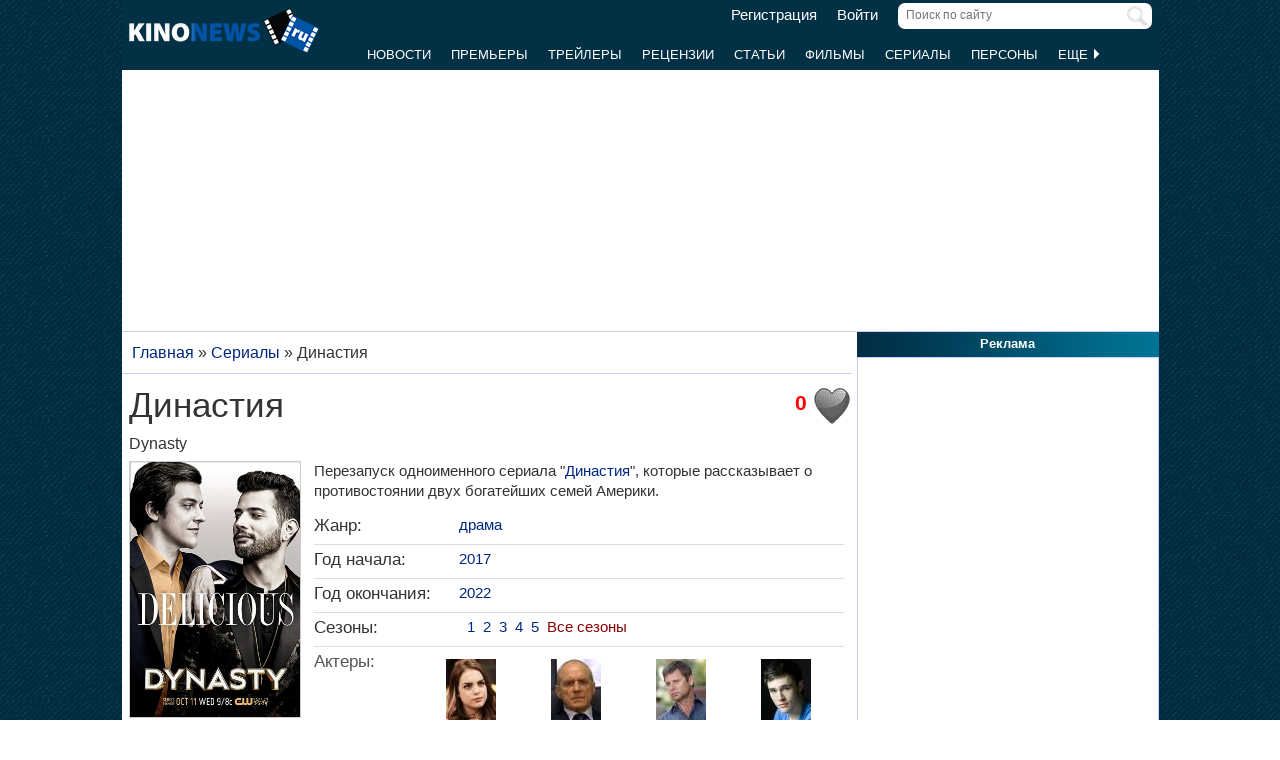

--- FILE ---
content_type: text/html; charset=UTF-8
request_url: https://www.kinonews.ru/serial_260731/dynasty
body_size: 9208
content:
<!DOCTYPE html>
<html lang="ru">
<head>
<meta charset="utf-8">
<meta http-equiv="X-UA-Compatible" content="IE=Edge">
<meta name="viewport" content="width=device-width, initial-scale=1, user-scalable=yes">
<link rel="icon" href="https://www.kinonews.ru/favicon.ico" type="image/x-icon">
<meta property="twitter:domain" content="KinoNews.ru">
<meta property="twitter:site" content="@KinoNewsRu">
<meta name="twitter:creator" content="@KinoNewsRu">
<meta name="twitter:card" content="summary_large_image">
<title>Сериал Династия (2017-2022) - Dynasty - полная информация о сериале (11.10.2017)</title>
<meta name='keywords' content='сериал Династия (2017-2022), Dynasty, новости, отзывы, рецензии, новости, актеры и роли, кадры, постеры, трейлеры'>	
<meta name='description' content='Перезапуск одноименного сериала Династия, которые рассказывает о противостоянии двух богатейших семей Америки.'>
<meta name='twitter:title' content='Сериал Династия (2017-2022) - Dynasty - полная информация о сериале (11.10.2017)'>
<meta name='twitter:description' content='Перезапуск одноименного сериала Династия, которые рассказывает о противостоянии двух богатейших семей Америки.'>
<meta property="og:locale" content="ru_RU">
<meta property='og:site_name' content='KinoNews.ru'>
<meta property='og:type' content='website'>
<meta property='og:title' content='Сериал Династия (2017-2022) - Dynasty - полная информация о сериале (11.10.2017)'>
<meta property='og:description' content='Перезапуск одноименного сериала Династия, которые рассказывает о противостоянии двух богатейших семей Америки.'>
<meta property='og:image:alt' content='Сериал Династия (2017-2022) - Dynasty - полная информация о сериале (11.10.2017)'>
<link rel='canonical' href='https://www.kinonews.ru/serial_260731/dynasty'>
<meta property='og:url' content='https://www.kinonews.ru/serial_260731/dynasty'>
<meta name="robots" content="max-image-preview:large">
<meta property='og:image' content='https://www.kinonews.ru/insimgs/2017/poster/poster76506_4.jpg'>
<meta name='twitter:image:src' content='https://www.kinonews.ru/insimgs/2017/poster/poster76506_4.jpg'>
<script type="application/ld+json">{
"@context": "https://schema.org",
"@type":"TVSeries",
"description":"Перезапуск одноименного сериала Династия, которые рассказывает о противостоянии двух богатейших семей Америки.",
"name":"Династия",
"url": "https://www.kinonews.ru/serial_260731/dynasty/",
"alternateName":"Dynasty",
"alternativeHeadline":"Dynasty",
"image":"https://www.kinonews.ru/insimgs/2017/poster/poster76506_4.jpg",
"thumbnailUrl":"https://www.kinonews.ru/insimgs/2017/poster/poster76506_4_p.jpg",
"countryOfOrigin": ["США"],
"genre": ["драма"],
"dateCreated": "2017",
"datePublished": "2017-10-11",
"director": [
{
"name":"Брэд Силберлинг",
"url":"https://www.kinonews.ru/person_2006/brad-silberling",
"image": "https://www.kinonews.ru/insimgs/persimg/persimg2006.jpg",
"@type": "Person"
},
{
"name":"Чери Ноулан",
"url":"https://www.kinonews.ru/person_20719/cherie-nowlan",
"image": "https://www.kinonews.ru/insimgs/persimg/persimg20719.jpg",
"@type": "Person"
},
{
"name":"Ли Роуз",
"url":"https://www.kinonews.ru/person_16859/lee-rose",
"image": "https://www.kinonews.ru/insimgs/persimg/persimg16859.jpg",
"@type": "Person"
},
{
"name":"Норман Бакли",
"url":"https://www.kinonews.ru/person_19429/norman-buckley",
"image": "https://www.kinonews.ru/insimgs/persimg/persimg19429.jpg",
"@type": "Person"
},
{
"name":"Кеннет Финк",
"url":"https://www.kinonews.ru/person_18514/kenneth-fink",
"image": "https://www.kinonews.ru/insimgs/persimg/persimg18514.jpg",
"@type": "Person"
}],
"actor": [
{
"name":"Элизабет Гиллис",
"url":"https://www.kinonews.ru/person_20111/elizabeth-gillies",
"image": "https://www.kinonews.ru/insimgs/persimg/persimg20111.jpg",
"@type": "Person"
},
{
"name":"Алан Дэйл",
"url":"https://www.kinonews.ru/person_13048/alan-dale",
"image": "https://www.kinonews.ru/insimgs/persimg/persimg13048.jpg",
"@type": "Person"
},
{
"name":"Грант Шоу",
"url":"https://www.kinonews.ru/person_8086/grant-show",
"image": "https://www.kinonews.ru/insimgs/persimg/persimg8086.jpg",
"@type": "Person"
},
{
"name":"Сэм Андервуд",
"url":"https://www.kinonews.ru/person_20699/sam-underwood",
"image": "https://www.kinonews.ru/insimgs/persimg/persimg20699.jpg",
"@type": "Person"
},
{
"name":"Джеймс Маккэй",
"url":"https://www.kinonews.ru/person_24533/james-mackay",
"image": "https://www.kinonews.ru/insimgs/2015/persimg/persimg24533.jpg",
"@type": "Person"
}],
"musicBy": [
{
"name":"Пол Леонард-Морган",
"url":"https://www.kinonews.ru/person_21943/paul-leonard-morgan",
"image": "https://www.kinonews.ru/insimgs/persimg/persimg21943.jpg",
"@type": "Person"
},
{
"name":"Трансцендерс",
"url":"https://www.kinonews.ru/person_20636/transcenders",
"image": "https://www.kinonews.ru/insimgs/persimg/persimg20636.jpg",
"@type": "Person"
}],
"producer": [
{
"name":"Стефани Сэвадж",
"url":"https://www.kinonews.ru/person_20639/stephanie-savage",
"image": "https://www.kinonews.ru/insimgs/persimg/persimg20639.jpg",
"@type": "Person"
},
{
"name":"Джош Шварц",
"url":"https://www.kinonews.ru/person_9228/josh-schwartz",
"image": "https://www.kinonews.ru/insimgs/persimg/persimg9228.jpg",
"@type": "Person"
},
{
"name":"Брэд Силберлинг",
"url":"https://www.kinonews.ru/person_2006/brad-silberling",
"image": "https://www.kinonews.ru/insimgs/persimg/persimg2006.jpg",
"@type": "Person"
},
{
"name":"Эли Адлер",
"url":"https://www.kinonews.ru/person_24045/ali-adler",
"image": "https://www.kinonews.ru/insimgs/2015/persimg/persimg24045.jpg",
"@type": "Person"
}]}</script>
<link rel="stylesheet" href="/mystyle8.css?id=190">
<link rel="stylesheet" href="/mobilstyle2.css?id=35">
<!--noindex-->
<script src="/js/mylib8.js?hs=30"></script>
<!--<script src="/js/lazysizes.min.js" async></script>-->
<!--/noindex-->
<style>
	body {background: url('https://www.kinonews.ru/images2/fonesite.jpg') center top !important;}
</style>
<!--noindex-->
<!-- adfox -->

<script>window.yaContextCb = window.yaContextCb || []</script>
<script src="https://yandex.ru/ads/system/context.js" async></script>

<!-- advertronic -->

<link rel="preconnect" href="https://cdn.advertronic.io">
<link rel="preload" href="https://cdn.advertronic.io/b/e46038c4-8dac-4c5a-bf05-98da7e1dab60.json" as="fetch" type="application/json" crossorigin>
<script src="https://cdn.advertronic.io/j/s.js" type="module" async></script>
<script>
(window.advertronic = window.advertronic || {cmd:[]}).cmd.push({
	init:{userId: 'e46038c4-8dac-4c5a-bf05-98da7e1dab60'}
});
</script>

<!-- advertronic style -->

<style>
  .top-banner{display:flex;height:250px;overflow:hidden;}

  @media all and (max-width: 1049px) {
    .top-banner--desktop{display:none;}
  }

  @media all and (min-width: 1050px) {
    .top-banner--mobile{display:none;}
  }

@media all and (max-width: 1049px) {
  :root{
    --advertronic-sticker-bottom: 02px;
  }
}
</style><!--/noindex-->
</head>
<body onScroll="movemenu_new(0, 57);">
<div id="main_div">
<div id="block1001" class="div1000"></div>
<div class="maindiv"><!-- шапка сайта -->
	<div id="shapka" class="shapka">
<div id='brandplacemobil' class='brand_place_mobil'></div>		<div id="btnmenu" class="btn_mobilmenu"><a href="https://www.kinonews.ru" onClick="return show_menu();" aria-label="Открыть меню сайта"><img id="znak_menu" src="https://www.kinonews.ru/images2/mobil_menu.png" width="22" height="20" alt="Меню сайта"></a></div>
		<div class="logo_main"><a href="https://www.kinonews.ru"><img src="https://www.kinonews.ru/images2/logo_main_mini.png" width="190" height="45" alt="На главную страницу"></a></div>
		<form method="get" action="/search.php" enctype="multipart/form-data">
		<div class="search_input"><label><input type="text" autocomplete="off" id="pattern" name="pattern" value="" placeholder="Поиск по сайту" maxlength=30 class="search_shapka" onKeyUp="searchonsite();"></label><input type="image" src="/images2/search-sign.png" style="height:20px;width:20px;float:right;padding-top:3px;" alt="Найти"></div>
		</form>
		<div class="login_new">
<a href="/registration/">Регистрация</a> &nbsp; &nbsp; <a href="/login/">Войти</a>		</div>
		<div class="menu_line">
			<div id="resultview" class="result_search" onMouseLeave="result_search();"></div>
		</div>
		<div id="submenuup" class="submenu_new">
			<ul>
<!--				<li><div id="firstmenu" class="firstmenu"><a href="/">Главная</a></div></li>-->
				<li><a href="/news/">Новости</a></li>
				<li><a href="/premiers/">Премьеры</a></li>
				<li><a href="/trailers/">Трейлеры</a></li>
				<li><a href="/reviews/">Рецензии</a></li>
				<li><a href="/analytics/">Статьи</a></li>
				<li><a href="/movies/">Фильмы</a></li>
				<li><a href="/serials/">Сериалы</a></li>
				<li><a href="/persones/">Персоны</a></li>
				<li><div class="lastmenu"><a href="#" onClick="return dopmenu();">Еще <img id="dopmenu-triangle" class="dop_menu_img" src="https://www.kinonews.ru/images2/triangle-right.png" width="10" height="14" alt='Еще меню'></a></div></li>
			</ul>
			<div style="position:relative;">
				<div id="podmenu_up">
					<div id="podmenu" class="podmenu" style="display:none;" onMouseLeave="dopmenudel();">
						<div class="podmenu2">
<!--						<a href="/serials/"><div>Сериалы</div></a>-->
						<a href="/shots/"><div>Кадры</div></a>
						<a href="/posters/"><div>Постеры</div></a>
						<a href="/photos/"><div>Фото</div></a>
						<a href="/interesting/"><div>Это интересно</div></a>
						<a href="/interviews/"><div>Интервью</div></a>
						<a href="/overviews/"><div>Обзоры</div></a>
						<a href="/podborki-filmov/"><div>Подборки фильмов</div></a>
						<a href="/contests/"><div>Конкурсы</div></a>
						<a href="/games/"><div>Игры</div></a>
						</div>
						<div class="podmenu2">
						<a href="/awards/"><div>Кинопремии</div></a>
						<a href="https://academy.kinonews.ru/"><div>Киноакадемия</div></a>
						<a href="/sitenews/"><div>Новости сайта</div></a>
						<a href="/about/"><div>О нас</div></a>
						<a href="/authors/"><div>Авторы</div></a>
						<a href="/contacts/"><div>Контакты</div></a>
						<a href="/rules/"><div>Правила сайта</div></a>
						<a href="/adverts/"><div>Реклама</div></a>
						<a href="https://forum.kinonews.ru/"><div>Форум</div></a>
						</div>
					</div>
				</div>
			</div>
		</div>
	</div>
<!-- конец шапки сайта -->

	<div class="under_shapka">
<div class="place2">
<!--noindex-->
<div style="text-align:center;height:260px;overflow:hidden;">
<advertronic-slot data-name="kn_desktop_top" class="top-banner top-banner--desktop"></advertronic-slot>

<advertronic-slot data-name="kn_mobile_top" class="top-banner top-banner--mobile"></advertronic-slot>
</div><!--/noindex-->
</div>
<script type="application/ld+json">
{
      "@context": "https://schema.org",
      "@type": "Organization",
      "name": "Новости кино",
      "url": "https://www.kinonews.ru",
	  "image": "https://www.kinonews.ru/images2/kinonews_office.jpg",
	  "logo": {
				"@type": "ImageObject",
				"url": "https://www.kinonews.ru/images2/logo_kino.png",
				"width": 512,
				"height": 512
	  },
      "address": {
        "@type": "PostalAddress",
        "addressLocality": "Moscow, Russia",
        "addressCountry": "RU",
        "postalCode": "119602",
        "streetAddress": "ул. Академика Анохина, дом 2, корп.3"
      },
      "telephone": "+7 (903) 724-66-76"
}
</script>
		<div class="clear"></div>
		<div style="height:1px;font-size:0;">
<!--LiveInternet counter-->
<!--noindex-->
<script>
new Image().src = "https://counter.yadro.ru/hit?r"+escape(document.referrer)+((typeof(screen)=="undefined")?"":";s"+screen.width+"*"+screen.height+"*"+(screen.colorDepth?screen.colorDepth:screen.pixelDepth))+";u"+escape(document.URL)+";h"+escape(document.title.substring(0,150))+";"+Math.random();
</script>
<!--/noindex-->
<!--/LiveInternet-->
		</div>
	</div><div style="position:relative;overflow:auto;background-color:white;">
<div id="maincolumn" class="maincolumndiv">
<div class='block-main'>
<div class='kroshki_new' itemscope='' itemtype='https://schema.org/BreadcrumbList' id='breadcrumbs'><span itemscope='' itemprop='itemListElement' itemtype='https://schema.org/ListItem'><a href='/' itemprop='item' title='Главная'><span itemprop='name'>Главная</span><meta itemprop='position' content='1'></a></span> &raquo; <span itemscope='' itemprop='itemListElement' itemtype='https://schema.org/ListItem'><a href='https://www.kinonews.ru/serials/' itemprop='item' title='Сериалы'><span itemprop='name'>Сериалы</span><meta itemprop='position' content='2'></a></span> &raquo; <span itemscope='' itemprop='itemListElement' itemtype='https://schema.org/ListItem'><meta itemprop='item' content='https://www.kinonews.ru/serial_260731/dynasty'><span itemprop='name'>Династия</span><meta itemprop='position' content='3'></span></div><div class="block-page-new">
<!--noindex-->
<!--/noindex-->
<div class="relative" style="padding:5px 0 10px 0;">
<div style="float:right;width:40px;height:45px;">
<img src='/images2/heart_bw.gif' width=40 height=40  alt=""></div>
<div style='font-size:16pt;font-weight:bold;color:red;float:right;margin-right:5px;padding-top:7px;width:40px;text-align:right;' title='Количество пользователей, добавивших этот сериал в &quot;Любимые&quot;.'>0</div><div><h1 class="film">Династия</h1>
<div class="entitle">Dynasty</div></div><div class="game_left">
<div class="film_poster_prev"><div class="game_poster"><img src="https://www.kinonews.ru/insimgs/2017/poster/poster76506_4.jpg" class="poster2film" alt='Династия / Dynasty'></div>
</div>
<div class="game_rating"><div><div class='btext14' style='padding-bottom:7px;'>Рейтинг:</div>
<a href='/serial_260731_voting/' style='text-decoration:none;'><div class='ratingview'><span class='numraitview'>0.00</span> &nbsp;(0)</div></a></div>
<div class="hand_voice">
<div style='padding-top:12px;'><a href='/serial_260731_advice/' class='bigblue' style='text-decoration:none;'><span class='numraitview'>Рекомендации</span></a></div>
<div class='textart15' style='color:#0e3647;'>всего: <strong>0</strong></div>
</div>
</div></div>
<div class="game_main"><div class="textart15">Перезапуск одноименного сериала "<a href="https://www.kinonews.ru/serial_25830/dynasty">Династия</a>", которые рассказывает о противостоянии двух богатейших семей Америки.</div>
<div class="height10 clear"></div><table class="tab-film">
<tr><td class="film-rubrpers" style="width:145px;">Жанр:</td><td class="textgray"><a href="/films-drama/">драма</a></td></tr>
<tr><td>Год начала:</td>
<td><a href="https://www.kinonews.ru/serials-year2017/">2017</a></td></tr>
<tr><td>Год окончания:</td><td><a href='/serials-year2022/'>2022</a></td></tr>
<tr><td>Сезоны:</td><td>&nbsp; <a href="/serial_260731_seasons/" class="urlperson">1</a>&nbsp; <a href="/serial_260731_seasons/#d321" class="urlperson">2</a>&nbsp; <a href="/serial_260731_seasons/#d322" class="urlperson">3</a>&nbsp; <a href="/serial_260731_seasons/#d323" class="urlperson">4</a>&nbsp; <a href="/serial_260731_seasons/#d324" class="urlperson">5</a>&nbsp; <a href='/serial_260731_seasons/' class='red'>Все сезоны</a></td></tr><tr><td colspan=2><div class="film_pole_actors">Актеры:</div>
<div class="film_actors">
<div style="margin:0 auto;width:50px;"><a href="https://www.kinonews.ru/person_20111/elizabeth-gillies" title="Элизабет Гиллис"><img src="/insimgs/persimg/persimg20111p.jpg" width="50" height="75" alt="Элизабет Гиллис"></a></div>
<div class="textnormal"><a href="https://www.kinonews.ru/person_20111/elizabeth-gillies" title="Элизабет Гиллис">Элизабет Гиллис</a></div>
</div>
<div class="film_actors">
<div style="margin:0 auto;width:50px;"><a href="https://www.kinonews.ru/person_13048/alan-dale" title="Алан Дэйл"><img src="/insimgs/persimg/persimg13048p.jpg" width="50" height="75" alt="Алан Дэйл"></a></div>
<div class="textnormal"><a href="https://www.kinonews.ru/person_13048/alan-dale" title="Алан Дэйл">Алан Дэйл</a></div>
</div>
<div class="film_actors">
<div style="margin:0 auto;width:50px;"><a href="https://www.kinonews.ru/person_8086/grant-show" title="Грант Шоу"><img src="/insimgs/persimg/persimg8086p.jpg" width="50" height="75" alt="Грант Шоу"></a></div>
<div class="textnormal"><a href="https://www.kinonews.ru/person_8086/grant-show" title="Грант Шоу">Грант Шоу</a></div>
</div>
<div class="film_actors">
<div style="margin:0 auto;width:50px;"><a href="https://www.kinonews.ru/person_20699/sam-underwood" title="Сэм Андервуд"><img src="/insimgs/persimg/persimg20699p.jpg" width="50" height="75" alt="Сэм Андервуд"></a></div>
<div class="textnormal"><a href="https://www.kinonews.ru/person_20699/sam-underwood" title="Сэм Андервуд">Сэм Андервуд</a></div>
</div>
<div class="film_actors">
<div style="margin:0 auto;width:50px;"><a href="https://www.kinonews.ru/person_24533/james-mackay" title="Джеймс Маккэй"><img src="/insimgs/2015/persimg/persimg24533p.jpg" width="50" height="75" alt="Джеймс Маккэй"></a></div>
<div class="textnormal"><a href="https://www.kinonews.ru/person_24533/james-mackay" title="Джеймс Маккэй">Джеймс Маккэй</a></div>
</div>
<div class="film_actors">
<div style="margin:0 auto;width:50px;"><a href="https://www.kinonews.ru/person_9847/nathalie-kelley" title="Натали Келли"><img src="/insimgs/persimg/persimg9847p.jpg" width="50" height="75" alt="Натали Келли"></a></div>
<div class="textnormal"><a href="https://www.kinonews.ru/person_9847/nathalie-kelley" title="Натали Келли">Натали Келли</a></div>
</div>
<div class="film_actors">
<div style="margin:0 auto;width:50px;"><a href="https://www.kinonews.ru/person_2110/nicollette-sheridan" title="Николетт Шеридан"><img src="/insimgs/persimg/persimg2110p.jpg" width="50" height="75" alt="Николетт Шеридан"></a></div>
<div class="textnormal"><a href="https://www.kinonews.ru/person_2110/nicollette-sheridan" title="Николетт Шеридан">Николетт Шеридан</a></div>
</div>
<div class="film_actors">
<div style="margin:0 auto;width:50px;"><a href="https://www.kinonews.ru/person_8701/daniella-alonso" title="Даниелла Алонсо"><img src="/insimgs/persimg/persimg8701p.jpg" width="50" height="75" alt="Даниелла Алонсо"></a></div>
<div class="textnormal"><a href="https://www.kinonews.ru/person_8701/daniella-alonso" title="Даниелла Алонсо">Даниелла Алонсо</a></div>
</div>
<div class="film_actors hand_voice">
<div style="margin:0 auto;width:50px;"><a href="https://www.kinonews.ru/person_20123/elaine-hendrix" title="Элэйн Хендрикс"><img src="/insimgs/persimg/persimg20123p.jpg" width="50" height="75" alt="Элэйн Хендрикс"></a></div>
<div class="textnormal"><a href="https://www.kinonews.ru/person_20123/elaine-hendrix" title="Элэйн Хендрикс">Элэйн Хендрикс</a></div>
</div>
<div class="clear"></div>
<div style="text-align:center;padding-bottom:7px;"><a href="/serial_260731_allperson/" title="Полный список персон" class="red">Актеры и роли</a></div>
</td></tr>
<tr><td>Режиссеры:</td><td><a href="https://www.kinonews.ru/person_2006/brad-silberling" title="Брэд Силберлинг">Брэд Силберлинг</a>, <a href="https://www.kinonews.ru/person_20719/cherie-nowlan" title="Чери Ноулан">Чери Ноулан</a>, <a href="https://www.kinonews.ru/person_16859/lee-rose" title="Ли Роуз">Ли Роуз</a>, <a href="https://www.kinonews.ru/person_19429/norman-buckley" title="Норман Бакли">Норман Бакли</a>, <a href="https://www.kinonews.ru/person_18514/kenneth-fink" title="Кеннет Финк">Кеннет Финк</a>, <a href="/serial_260731_allperson/" class="red" title="Полный список персон">...&gt;</a></td></tr>
<tr><td>Сценарий:</td>
<td><a href="https://www.kinonews.ru/person_20639/stephanie-savage" title="Стефани Сэвадж">Стефани Сэвадж</a>, <a href="https://www.kinonews.ru/person_9228/josh-schwartz" title="Джош Шварц">Джош Шварц</a>, <a href="https://www.kinonews.ru/person_24045/ali-adler" title="Эли Адлер">Эли Адлер</a>, <a href="https://www.kinonews.ru/person_16732/adele-lim" title="Аделе Лим">Аделе Лим</a></td></tr>
<tr><td>Композиторы:</td>
<td><a href="https://www.kinonews.ru/person_21943/paul-leonard-morgan" title="Пол Леонард-Морган">Пол Леонард-Морган</a>, <a href="https://www.kinonews.ru/person_20636/transcenders" title="Трансцендерс">Трансцендерс</a></td></tr>
<tr><td>Операторы:</td>
<td><a href="https://www.kinonews.ru/person_16282/rodney-charters" title="Родни Чартерс">Родни Чартерс</a>, <a href="https://www.kinonews.ru/person_23845/xavier-grobet" title="Хавьер Гробет">Хавьер Гробет</a></td></tr>
<tr><td>Продюсеры:</td>
<td><a href="https://www.kinonews.ru/person_20639/stephanie-savage" title="Стефани Сэвадж">Стефани Сэвадж</a>, <a href="https://www.kinonews.ru/person_9228/josh-schwartz" title="Джош Шварц">Джош Шварц</a>, <a href="https://www.kinonews.ru/person_2006/brad-silberling" title="Брэд Силберлинг">Брэд Силберлинг</a>, <a href="https://www.kinonews.ru/person_24045/ali-adler" title="Эли Адлер">Эли Адлер</a></td></tr>
<tr><td>Страна:</td><td>США</td></tr>
<tr><td>Премьера:</td><td>11.10.2017</td></tr>
<tr><td>Кинокомпания:</td><td>Netflix, The CW Television Network</td></tr>
</table>
</div><div class="height10 clear"></div>
</div>
<div class="height10 clear"></div>
<hr><div class="game_menu relative" style="display:table;"><div style="float:left;width:34%;"><div><a href="/news_movie_260731/">новостей:2</a></div>
<div style="padding-top:5px;">кадров:0</div>
<div style="padding-top:5px;">рецензий:0</div></div>
<div style="float:left;width:35%;"><div>трейлеров:0</div>
<div style="padding-top:5px;"><a href="/articles_movie_260731/">статей:3</a></div>
<div style="padding-top:5px;"><a href="/posters_260731_all/">постеров:4</a></div></div>
<div style="float:left;width:31%;"><div>наград:0</div>
<div style="padding-top:5px;">отзывов:0</div>
<div style="padding-top:5px;"><a href="/serial_260731_allperson/">Актеры и роли</a></div>
</div>
</div>
<div class="clear"></div>
<hr>
<!--noindex-->
<div style="height:250px;overflow:hidden;">
<advertronic-slot data-name="kn_desktop_split" class="top-banner top-banner--desktop"></advertronic-slot>
<advertronic-slot data-name="kn_mobile_split" class="top-banner top-banner--mobile"></advertronic-slot>
</div><!--/noindex-->
</div>
<div class="block-page-new"><div class="block-page-new"><div class="height10"></div>
<div class="clear"></div>
<hr>
<h2 class="new">Новости к сериалу</h2>
<div class="relative"><div class="dopblock mright">
<div class="relative"><div><a href='/news_105921/' title='У "Флэша" будет девятый сезон'><img src='/insimgs/2022/newsimg/middle/newsimg105921.jpg' class='mini_img_mainart' alt='У "Флэша" будет девятый сезон'></a></div>
<a href='/news_105921/'><div class='txt_on_img' style="border-radius:5px;">У "Флэша" будет девятый сезон</div></a>
<div class="comm_on_img"><img src="/images2/count_comments.png" width=40 height=40 alt='Кол-во комментариев'></div>
<div class="countcomm_on_img" title="Комментариев: 7"><a class="comments" href="/news_105921/#comments"><div style="width:30px;text-align:center;">7</div></a></div>
</div>
</div>
<div class="dopblock">
<div class="relative"><div><a href='/news_85126/' title='Сериал "Сверхъестественное" продлен на пятнадцатый сезон'><img src='/insimgs/2019/newsimg/middle/newsimg85126.jpg' class='mini_img_mainart' alt='Сериал "Сверхъестественное" продлен на пятнадцатый сезон'></a></div>
<a href='/news_85126/'><div class='txt_on_img' style="border-radius:5px;">Сериал "Сверхъестественное" продлен на пятнадцатый сезон</div></a>
<div class="comm_on_img"><img src="/images2/count_comments.png" width=40 height=40 alt='Кол-во комментариев'></div>
<div class="countcomm_on_img" title="Комментариев: 17"><a class="comments" href="/news_85126/#comments"><div style="width:30px;text-align:center;">17</div></a></div>
</div>
</div>
</div>
<div class="clear"></div>
<hr>
<h2 class="new">Статьи к сериалу</h2>
<div class="relative"><div class="dopblock mright">
<div class="relative">
<div><a href='/article_99865/' title='Сериалы 2021-2022: весенняя чистка на ТВ'><img src='/insimgs/2021/artimg/middle/artimg99865.jpg' class='mini_img_mainart' alt='Сериалы 2021-2022: весенняя чистка на ТВ'></a></div>
<a href='/article_99865/'><div class='txt_on_img' style="border-radius:5px;">Сериалы 2021-2022: весенняя чистка на ТВ</div></a>
<div class="comm_on_img"><img src="/images2/count_comments.png" width=40 height=40 alt='Кол-во комментариев'></div>
<div class="countcomm_on_img" title="Кол-во комментариев"><a class="comments" href="/article_99865/#comments"><div style="width:30px;text-align:center;">6</div></a></div>
</div></div>
<div class="dopblock">
<div class="relative">
<div><a href='/article_92475/' title='Коронавирус: пострадавшие голливудские проекты'><img src='/insimgs/2020/artimg/middle/artimg92475.jpg' class='mini_img_mainart' alt='Коронавирус: пострадавшие голливудские проекты'></a></div>
<a href='/article_92475/'><div class='txt_on_img' style="border-radius:5px;">Коронавирус: пострадавшие голливудские проекты</div></a>
<div class="comm_on_img"><img src="/images2/count_comments.png" width=40 height=40 alt='Кол-во комментариев'></div>
<div class="countcomm_on_img" title="Кол-во комментариев"><a class="comments" href="/article_92475/#comments"><div style="width:30px;text-align:center;">40</div></a></div>
</div></div>
<div class="blockone"><div class="blockonenews">
<div class="leftpartnews">
<div><a href="/article_76462/"><img src="/insimgs/2017/artimg/artimg76462p.jpg" width=75 height=100 class="newsimg" alt='График премьер сериалов. Первая половина октября 2017'></a></div>
</div>
<div class="rightpartnews"><a href="/article_76462/" class="size15">График премьер сериалов. Первая половина октября 2017</a>
<div class="textart15">"Охотник за разумом", "Одаренные", "Сверхъестественное"</div>
<div class="urlcomm"><a class="comments" href="/article_76462/#comments">Комментарии <span>(65)</span></a></div>
</div></div></div>
</div>
<div class="pers-all"><a href="/articles_movie_260731/">Все статьи (<span class="red">3</span>) к сериалу</a></div><div class="clear"></div>
<hr>
<h2 class="new">Постеры к сериалу</h2>
<div class="relative"><div class="main_newmovies"><div class="main_moviesright"><div class="main_movies"><a href="/poster141162/"><img src='/insimgs/2017/poster/thumbs/poster76506_1.jpg' alt='Превью постера #141162 к фильму &quot;Династия&quot; (2017)' width="160" height="213"></a></div>
</div></div>
<div class="main_newmovies"><div class="main_moviesright"><div class="main_movies"><a href="/poster141163/"><img src='/insimgs/2017/poster/thumbs/poster76506_2.jpg' alt='Превью постера #141163 к фильму &quot;Династия&quot; (2017)' width="160" height="213"></a></div>
</div></div>
<div class="main_moviesbetween"></div>
<div class="main_newmovies"><div class="main_moviesright"><div class="main_movies"><a href="/poster141164/"><img src='/insimgs/2017/poster/thumbs/poster76506_3.jpg' alt='Превью постера #141164 к фильму &quot;Династия&quot; (2017)' width="160" height="213"></a></div>
</div></div>
<div class="main_newmovies"><div class="main_moviesright"><div class="main_movies"><a href="/poster141165/"><img src='/insimgs/2017/poster/thumbs/poster76506_4.jpg' alt='Превью постера #141165 к фильму &quot;Династия&quot; (2017)' width="160" height="213"></a></div>
</div></div>
</div>
<div class="pers-all"><a href="/posters_260731_all/">Все постеры (<span class="red">4</span>) к сериалу</a></div>
<div class="txtcenter"><a href="/serial_260731_comm/" class="red">Оставить отзыв о сериале</a></div>
<div class="height10"></div>
</div>
<div class="clear"></div>
<hr>
</div><br>
<div class="clear"></div>
<div><!--noindex-->
<div style="height:250px;overflow:hidden;">
<advertronic-slot data-name="kn_desktop_content" class="top-banner top-banner--desktop"></advertronic-slot>
<advertronic-slot data-name="kn_mobile_content" class="top-banner top-banner--mobile"></advertronic-slot>
</div><!--/noindex-->
</div>
<hr><div class="clear"></div>
<div id="mainart_place"></div></div>
<br></div><div id="rightcolumn" class="rightcolumndiv">
<div class="rightzagolup">Реклама</div>
<div class="blockdiv" style="text-align:center;height:605px;">
<!--noindex-->
<advertronic-slot class="as-desktop" data-name="kn_desktop_side1" style="height:600px;overflow:hidden;"></advertronic-slot><!--/noindex-->
</div>
<div class="height7"></div>
	
			<div class="rightzagolup"><a href="/serial_top100/">Топ 100 сериалов</a></div>
			<div class="blockdiv">
				<div class="right-sdvig" style="margin-top:7px;">
					<table class="right-tab">
						<tr>
							<th class="right-tab-up"></th>
							<th class="right-tab-up"></th>
							<th class="right-tab-up"></th>
						</tr>
<tr><th>1</th>
<td><a href="/serial_21566/breaking-bad">Во все тяжкие</a></td>
<td class="w20">9.46</td></tr>
<tr><th>2</th>
<td><a href="/serial_9209/mesto-vstrechi-izmenit-nelzja">Место встречи изменить нельзя</a></td>
<td class="w20">9.38</td></tr>
<tr><th>3</th>
<td><a href="/serial_43078/game-of-thrones">Игра престолов</a></td>
<td class="w20">9.27</td></tr>
<tr><th>4</th>
<td><a href="/serial_94224/mihaylo-lomonosov">Михайло Ломоносов</a></td>
<td class="w20">9.25</td></tr>
<tr><th>5</th>
<td><a href="/serial_33961/pride-and-prejudice">Гордость и предубеждение</a></td>
<td class="w20">9.13</td></tr>
					</table>
				</div>
				<div class="all-list"><a href="/serial_top100/">Весь список</a></div>
				<div class="height5"></div>
			</div>
			<div class="height7"></div>
			<div class="height7"></div>
			<div class="rightzagolup"><a href="/serial_top100_rus/">Топ 100 российских сериалов</a></div>
			<div class="blockdiv">
				<div class="right-sdvig" style="margin-top:7px;">
					<table class="right-tab">
						<tr>
							<th class="right-tab-up"></th>
							<th class="right-tab-up"></th>
							<th class="right-tab-up"></th>
						</tr>
<tr><th>1</th>
<td><a href="/serial_137391/ottepel">Оттепель</a></td>
<td class="w20">9.33</td></tr>
<tr><th>2</th>
<td><a href="/serial_8122/likvidacija">Ликвидация</a></td>
<td class="w20">8.84</td></tr>
<tr><th>3</th>
<td><a href="/serial_8210/idiot">Идиот</a></td>
<td class="w20">8.81</td></tr>
<tr><th>4</th>
<td><a href="/serial_356502/pervyj-nomer">Первый номер</a></td>
<td class="w20">8.75</td></tr>
<tr><th>5</th>
<td><a href="/serial_8128/gibel-imperii">Гибель Империи</a></td>
<td class="w20">8.67</td></tr>
					</table>
				</div>
				<div class="all-list"><a href="/serial_top100_rus/">Весь список</a></div>
				<div class="height5"></div>
			</div>
			<div class="height7"></div></div>
</div>
</div>
<div class=""><div class="footer_new">
	<div class="copy_new">
		<div class="relative">
			<div class="plus18">18+</div>
			<div class="txtfooter" style="color:#dddddd;">
				<div>&copy; ООО "КиноНьюс"<span style="padding-left:15px;"><a href="/verynew/" style="color:#dddddd;" title="Обновления сайта">Обновления</a></span></div>
				<div>Все права защищены законодательством РФ. Использование материалов сайта возможно только с прямой ссылкой на источник.</div>
				<div>Используя наш сайт, вы соглашаетесь с нашей <a href="https://www.kinonews.ru/rules/" target="_blank" style="color:#ddd;">политикой конфиденциальности</a> и даете согласие на использование файлов cookie.</div>
				<div style="padding-top:3px;"><a href="/images2/reg_smi.jpg" target="_blank" style="color:#dddddd;">Свидетельство о регистрации СМИ Эл № ФС77-49541 от 26 апреля 2012 г.</a></div>
				<div><a href="https://www.kinonews.ru/kinonews-trademark.pdf" target="_blank" style="color:#dddddd;">Свидетельство на товарный знак №542978</a></div>
			</div>
		</div>
	</div>
	<div class="dev_new">
		<!--noindex-->
		<div class="socials-new">
			<ul>
				<li><a href="https://ok.ru/kinonews.ru" target="_blank" title="Kinonews.ru в Одноклассниках" rel="nofollow"><div class="social-ok-new"></div></a></li>
				<li><a href="https://vk.com/kinonewsru" target="_blank" title="Kinonews.ru в ВКонтакте" rel="nofollow"><div class="social-vk-new"></div></a></li>
				<li><a href="https://www.kinonews.ru/rss/" title="RSS-лента Kinonews.ru"><div class="social-rss-new"></div></a></li>
			</ul>
		</div>
		<!--/noindex-->
		<div class="counters_new">
<!-- Счетчики -->
<!--noindex-->
<!--LiveInternet logo-->
<a href="https://www.liveinternet.ru/click;kinonews.ru" target="_blank" rel="nofollow" title="LiveInternet: показано число просмотров за 24 часа, посетителей за 24 часа и за сегодня"><img src="https://counter.yadro.ru/logo?11.10" alt="LiveInternet" width="88" height="31"></a>
<!--/LiveInternet-->
<!-- Yandex.Metrika informer -->
<a href="https://metrika.yandex.ru/stat/?id=1866679&amp;from=informer" target="_blank" rel="nofollow"> <img src="https://informer.yandex.ru/informer/1866679/3_1_CDDCFBFF_ADBCDBFF_0_pageviews" style="width:88px; height:31px; border:0;" alt="Яндекс.Метрика" title="Яндекс.Метрика: данные за сегодня (просмотры, визиты и уникальные посетители)" class="ym-advanced-informer" data-cid="1866679" data-lang="ru"> </a>
<!-- /Yandex.Metrika informer -->
<!--/noindex-->
		</div>
	</div>
<!--noindex-->
<!-- Yandex.Metrika counter --> <script>     (function(m,e,t,r,i,k,a){         m[i]=m[i]||function(){(m[i].a=m[i].a||[]).push(arguments)};         m[i].l=1*new Date();         for (var j = 0; j < document.scripts.length; j++) {if (document.scripts[j].src === r) { return; }}         k=e.createElement(t),a=e.getElementsByTagName(t)[0],k.async=1,k.src=r,a.parentNode.insertBefore(k,a)     })(window, document,'script','https://mc.yandex.ru/metrika/tag.js', 'ym');      ym(1866679, 'init', {webvisor:true, clickmap:true, accurateTrackBounce:true, trackLinks:true}); </script> <noscript><div><img src="https://mc.yandex.ru/watch/1866679" style="position:absolute; left:-9999px;" alt=""></div></noscript> <!-- /Yandex.Metrika counter -->   

<advertronic-slot data-name="kn_desktop_float"></advertronic-slot>
<!--/noindex-->
</div></div></div>
<!--noindex-->
<div id="kp_footer" class="kp_down">
	<a href="https://www.kinonews.ru/rdrct_kp_footer/" target="_blank" rel="nofollow" onclick="ym(1866679,'reachGoal','kinopoisk_click_footer'); return true;">
		<img src="/images2/button_kp.png" width="360" height="71" id="button_kp_footer" class="button_ivi" alt="Смотреть онлайн">
		<img src="/images2/button_kp_2.png" width="360" height="71" id="button_kp_footer_2" class="button_ivi_2" alt="Смотреть онлайн">
	</a>
	<a href="/" onClick="kp_switch_footer();return false;"><div class="three_dots">
		<span id="three_dots_footer_txt" class="three_dots_txt">...</span>
		<span id="three_dots_footer_cross" class="three_dots_cross">X</span>
	</div></a>
</div>
<script src="/js/JsHttpRequest.js"></script>
<!--/noindex-->
</body>
</html>

--- FILE ---
content_type: text/html; charset=utf-8
request_url: https://www.google.com/recaptcha/api2/aframe
body_size: 269
content:
<!DOCTYPE HTML><html><head><meta http-equiv="content-type" content="text/html; charset=UTF-8"></head><body><script nonce="Ekb0ySY5WhCRnq5ZuXryyw">/** Anti-fraud and anti-abuse applications only. See google.com/recaptcha */ try{var clients={'sodar':'https://pagead2.googlesyndication.com/pagead/sodar?'};window.addEventListener("message",function(a){try{if(a.source===window.parent){var b=JSON.parse(a.data);var c=clients[b['id']];if(c){var d=document.createElement('img');d.src=c+b['params']+'&rc='+(localStorage.getItem("rc::a")?sessionStorage.getItem("rc::b"):"");window.document.body.appendChild(d);sessionStorage.setItem("rc::e",parseInt(sessionStorage.getItem("rc::e")||0)+1);localStorage.setItem("rc::h",'1768530687312');}}}catch(b){}});window.parent.postMessage("_grecaptcha_ready", "*");}catch(b){}</script></body></html>

--- FILE ---
content_type: text/css
request_url: https://www.kinonews.ru/mobilstyle2.css?id=35
body_size: 2473
content:
@media screen and (max-width:1020px) {
	.div1000 {display:none;}
/*	.div1000 {width:100%;} */
}

@media screen and (max-width:1050px) {
	.brand_place_mobil {display:block;width:100%;}
	.brand_place_mobil a {display:block;}
	.div1000_mobil {width:730px;padding-top:0;}
	.dop_place240 {width:240px;margin:0 auto;display:block;}
	.rightcolumndiv {display:none;}
	.maindiv {width:730px;}
	.shapka {display:table;max-width:730px;width:100%;}
	.logo_main {margin-top:8px;margin-left:8px;}
	.search_shapka {width:300px;}
	.search_input {margin-top:7px;}
	.result_search {top:35px;}
	.login {margin-top:3px;}
	.login_new {padding-right:10px;}
	.submenu_new {padding-left:2px;padding-top:12px;width:100%;max-width:100%;clear:both;float:none;}
	.submenu_newup {background-color:#023145;width:730px;position:fixed;top:0;left:0;right:0;padding:10px 0;z-index:1000;overflow:auto;}
	.submenu_new ul li, .submenu_newup ul li {padding:5px 5px 2px 5px;}
	.submenu_newup ul li a {font-size:12px;}
	.podmenu {top:3px;}
	.podmenu_up {top:0;right:0;}
	.podmenuup {top:30px;}
	.maincolumndiv {width:100%;float:none;}
	.block-page-new {padding-right:7px;}
	.main_divshot {padding-bottom:20px;}
	.footer_new {width:730px;}
	.copy_new {width:410px;}
	.txtfooter {width:364px;}
	.okko_header {margin-top:4px;}
	.oscar_main {display:none;}
}

@media screen and (max-width:940px) {
 	.okko_down {bottom:135px;height:40px;width:390px;}
}

@media screen and (max-width:755px) {
	.div1000_mobil {width:100%;}
	h1.new {font-size:21pt;line-height:1.2;}
	.kroshki_new, a.breadcrumb, a.breadcrumb span {font-size:11pt;line-height:20px;}
	.maindiv {width:100%;}
	.result_search {right:5px;top:34px;}
	.logo_main {margin-top:8px;margin-left:8px;}
	.search_input {margin-top:7px;}
	.result_search {right:0;}
	.login {width:170px;}
	.login_new {padding-top:12px;}
	.submenu_new {padding-left:5px;padding-top:10px;width:99%;}
	.submenu_newup {background-color:#023145;width:99%;position:fixed;top:0;left:0;padding:7px 0 7px 7px;z-index:1000;overflow:auto;}
	.submenu_new ul li, .submenu_newup ul li {padding:5px 3px 4px 3px;}
	.submenu_new ul li a {font-size:9pt;text-align:center;text-decoration:none;color:#fff;}
	.submenu_newup ul li a {font-size:8pt;text-align:center;text-decoration:none;color:#fff;}
	.podmenu {top:3px;}
/*	.dopblock {width:100%;max-width:350px;float:none;margin-bottom:15px;} */
/*	.dopblock {max-width:49%;margin-bottom:15px;} */
	.dopblock {width:262px;margin-bottom:15px;}
	.mini_img_trailer {width:262px;height:147px;}
	.mini_img_mainart {width:262px;height:174px;}
	.mright {margin-right:10px;}
	.rightpartnews {width:100%;float:none;padding-right:0;}
	.rubrzagol_new {padding-top:0;}
	.textart15 {font-size:14px;}
	.blockoneposter {width:33.33%;margin-right:0;}
	.blockposterimg {width:100%;max-width:220px;padding-right:15px;display:table-cell;}
	.under_poster {padding-right:15px;}
	.main_imgshot {width:100%;max-width:170px;padding-right:10px;box-sizing:border-box;}
	.game_main {width:70%;}
	.txt_bigimg {width:100%;}
	.txt_bigimg img {width:100%;}
	.text_mobil {font-size:12px;line-height:16px;}
	.footer_new {width:100%;}
	.text-footer {padding:5px 10px;}
	.copy_new {width:100%;float:none;padding:10px 10px 0 10px;box-sizing:border-box;}
	.txtfooter {width:90%;}
	.dev_new {float:none;margin:5px 0;padding:0;width:340px;}
	.dop_place728 {display:none;}
	.dop_place728_revers {display:block;}
	.place2 {height:250px;}
}

@media screen and (max-width:670px) {
	.shapka {width:100%;max-width:100%;padding:0;position:absolute;top:0;z-index:1000;background-color:rgba(2, 49, 69, 1);}
	.branding670 {display:block;padding-top:69px;}
	.logo_main {width:30%;max-width:190px;margin-left:0;}
	.btn_mobilmenu {display:block;float:left;width:22px;padding:20px 30px 0 10px;}
	.search_shapka {width:190px;}
	.search_input {width:220px;}
	.result_search {top:-39px;}
	.login_new {padding-bottom:10px;}
	.login_new, .login_new a {font-size:12px;}
	.menu_line {border-top:solid 2px #eee;width:100%;clear:both;}
	.submenu_new {display:none;clear:both;}
	.submenu_new {background-color:#eee;width:100%;padding:5px 0 10px 0;}
	.submenu_new ul {width:35%;padding-left:20px;padding-top:3px;float:left;}
	.submenu_new ul li {display:block;padding-left:20px;padding-bottom:3px;}
/*	.submenu_new ul li:first-child {display:none;} */
	.submenu_new ul li:last-child {display:none;}
	.submenu_new ul li a {color:#00277f;font-size:10pt;}
	.submenu_new ul li:hover {background-color:#007591;}
	.submenu_new ul li:hover a {color:white;}
	.lastmenu {display:none;}
	.podmenu {display:block !important;position:relative;float:left;border:none;background-color:transparent;width:60%;padding:0;}
	.podmenu2 {width:50%;float:left;}
	.under_shapka {padding-top:70px;}
	.main_divphoto {width:50%;padding-bottom:20px;}
	.main_boxphoto {max-width:240px;}
	.main_imgphoto {margin-right:25px;}
	.game_menu {width:80%;}
	.game_main {width:64%;}
	.film_voting_tab {width:100%;padding:10px;box-sizing:border-box;}
	.rating_rightdesc {width:75%;}
	.logo_main a img {width:154px;height:36px;}
	.txt_on_img {padding:3px 5px 5px 7px;font-size:16px;line-height:18px;}
}

@media screen and (max-width:570px) {
	.dopblock {float:none;width:350px;position:relative;overflow:auto;margin:0 auto;margin-bottom:20px;}
	.mini_img_trailer{width:350px;height:197px;}
	.mini_img_mainart {width:350px;height:233px;}
}

@media screen and (max-width:540px) {
	.rightcolumndiv {display:none;}
	h1.new {font-size:21pt;line-height:1.2;}
	.kroshki_new, a.breadcrumb, a.breadcrumb span {font-size:11pt;line-height:20px;}
	.maindiv {width:100%;}
	.btn_mobilmenu {padding-right:20px;}
	.logo_main {margin-top:8px;}
	.search_shapka {width:190px;}
	.search_input {margin-top:7px;}
	.result_search {top:-43px;}
	.login {width:170px;}
	.login_new {text-align:center;padding-top:7px;padding-bottom:7px;}
	.submenu_new ul {width:29%;padding-left:5px;}
	.podmenu {width:69%;}
	.blockone {float:none;width:100%;max-width:100%;display:table;}
	.blockoneposter {width:50%;height:400px;}
	.blockposterimg {padding-right:10px;display:block;margin:0 auto;box-sizing:border-box;}
	.under_poster {padding-top:0;}
	.main_newmovies {width:50%;}
	.main_moviesright {max-width:160px;}
	.main_moviesbetween {display:block;float:left;width:100%;font-size:0;height:1px;}
	.user-block {float:none;width:100%;max-width:300px;padding:15px 0;}
	.comment-block h3 {padding:0;margin:0;font-size:14px;}
	.quote_new {font-size:14px;}
	.main_boxphoto {max-width:212px;}
	.main_imgphoto {margin-right:15px;}
	.main_divshot {width:50%;}
	.main_shotbetween {display:block;float:left;width:100%;font-size:0;height:1px;}
	.div_dzen {padding:7px;}
	.game_allzhanry {width:90%;padding-left:30px;}
	.tab-film {width:100%;padding-top:20px;}
	.card_filmcol1 {width:62%;padding-right:0;}
	.card_filmcol2 {width:100%;padding-left:0;position:relative;}
	.mobil_no {display:none;}
	.anons-title-new {width:100%;float:none;}
	.anons-date-new {width:100%;float:none;}
	.film_voting_col {width:100%;float:none;}
	.film_voting_tab {width:100%;max-width:300px;padding:0 10px;box-sizing:border-box;}
	.film_voting_tab table {padding-top:0;}
	.rating_tabpadding {padding:5px 0;}
	.rating_rightdesc {width:69%;}
	.game_main {float:none;width:100%;}
	.plus18 {margin-bottom:10px;}
	.txtfooter {float:none;width:100%;}
	.dev_new {margin:5px 0;}
	.okko_header {width:60px;height:24px;margin:8px 5px 0 5px;}
	.okko_header img {width:100%;}
	.logo_main a img {width:120px;height:28px;}
	.main_poster4 {display:block;}
}

@media screen and (min-width:500px) {
	div#KNS_DESKTOP_VIDEO {height:300px}
}

@media screen and (max-width:450px) {
	.btn_mobilmenu {padding-top:14px;}
	.logo_main {width:120px;}
	.search_input {width:160px;margin-right:10px;margin-top:10px;}
	.search_shapka {width:130px;}
	.result_search {top:-30px;}
	.login_new {font-size:11px;}
	.submenu_new ul {padding-left:0;}
	.submenu_new ul li {padding-left:10px;}
	.under_shapka {padding-top:70px;}
	.blockoneposter {height:370px;}
	.main_divphoto {width:100%;float:none;}
	.main_boxphoto {max-width:240px;margin:0 auto;}
	.main_imgphoto {margin-right:25px;}
	table.kassa-tab td {padding:4px 3px;font-size:12px;}
	table.kassa-tab td a {font-size:12px;line-height:14px;}
	.review_podpis {font-size:12px;}
	.hand_voice {display:none;}
	.rating_stars {width:340px;}
	.voice_star {width:28px;}
	.game_menu {width:90%;}
	.textart {text-align:left;}
	.zhanr_left {padding:0;}
	.zhanr_rating {font-size:12px;width:55px;padding-left:0;}
	.rating-big {font-size:16pt;}
	.rating_leftposter {padding-left:10px;}
	.rating_rightdesc {width:67%;}
	.game_allzhanry {width:98%;padding-left:20px;}
	.premier-date {display:none;}
	.premier_td_date {width:1px;}
	.premier_date_mobil {display:block;}
	.person_name {width:100%;clear:both;}
	.pers-listfilms {padding:0 0 0 30px;font-size:14px;}
	.role {display:none;}
	.div_player {width:100%;}
	.socials-new {padding-right:5px;}
	.socials-new li {padding-right:2px;}
	.okko_header {margin:7px 10px 0 5px;}
	.okko_down {height:40px;width:390px;bottom:135px;border-radius:7px;background:url('https://www.kinonews.ru/images2/okko_sticky.svg') 50% 50% no-repeat;background-size:contain;}
}

@media screen and (max-width:400px) {
	.dopblock {width:262px;float:none;margin:0 auto;margin-bottom:15px;}
	.blockoneposter {height:350px;}
	.mini_img_trailer {width:262px;height:147px;}
	.mini_img_mainart {width:262px;height:174px;}
}

@media screen and (max-width:380px) {
	.search_input {width:110px;margin-right:10px;margin-top:10px;}
	.search_shapka {width:80px;}
	.rightcolumndiv {display:none;}
	h1.new {font-size:21pt;line-height:1.2;}
	.kroshki_new, a.breadcrumb, a.breadcrumb span {font-size:11pt;line-height:20px;}
	.maindiv {width:100%;min-width:290px;}
	.shapka {height:70px;min-width:290px;}
	.logo_main {margin-top:8px;}
	.login {width:300px;padding-right:10px;}
	.submenu_new ul li a, .podmenu2 a {font-size:9pt;}
	.submenu_new ul li {padding:3px 2px 3px 5px;}
	.podmenu div div {padding:4px 2px 3px 3px;font-size:9pt;}
	.maincolumndiv {width:100%;}
	.rubrzagol_new, .rubrzagol_new a {font-size:22pt;}
	.blockoneposter  {width:100%;float:none;margin-bottom:20px;}
	.txt_firstimg {float:none;width:100%;}
	.rating_stars {width:270px;}
	.voice_star {width:23px;margin:0 2px 0 2px;}
	.game_left {width:100%;min-width:305px;}
	.game_rating {float:left;padding-bottom:15px;}
	.game_menu {width:100%;}
	.tabstat td {font-size:12px;line-height:14px;}
	.page-nav li {padding:4px;}
	.page-nav li:hover, .page-nav li.current {padding:3px 3px;}
	.page-nav li.img-page {padding:0 3px;}
	.rating_leftposter {padding-left:0;width:95px;}
	.rating_rightdesc {width:64%;}
	.game_allzhanry {width:100%;padding-left:0;}
	.footer_new {width:100%;min-width:290px;}
	.dev_new {width:100%;}
	.socials-new {padding-right:7px;}
	.socials-new li {padding-right:1px;}
	.okko_down {height:5%;width:100%;bottom:135px;border-radius:7px;background:url('https://www.kinonews.ru/images2/okko_sticky.svg') 50% 50% no-repeat;background-size:contain;}
}

@media screen and (max-width:340px) {
	.main_divshot {float:none;width:100%;}
	.main_shotbetween {float:none;}
}

--- FILE ---
content_type: application/javascript; charset=UTF-8
request_url: https://www.kinonews.ru/js/mylib8.js?hs=30
body_size: 4831
content:
function gebi(id) { return document.getElementById(id) }

function showEl(el) {
	whichEl = document.getElementById("div" + el);
    if (whichEl) {
        if (whichEl.style.display != "block") whichEl.style.display = "block";
			else whichEl.style.display = "none";
    }
	return false;
}
function countnum(frm) {
	var count=1000;
	counts=gebi("comment").value.length;
	if (counts > count) gebi("comment").value=gebi("comment").value.substring(0,count);
	counts=gebi("comment").value.length;
	gebi("countsymb").value=count-counts;
	gebi("countsymb").style.backgroundColor="lightgreen";
	if ((count-counts) < 50) gebi("countsymb").style.backgroundColor="Yellow";
	if ((count-counts) < 20) gebi("countsymb").style.backgroundColor="Red";
}

function testlong(frm) {
	arr_pie = new Array();
	arr_br=gebi("comment").value.split(String.fromCharCode(10));
	for (i=0;i<arr_br.length;i++) {
		arrstr=arr_br[i].split(" ");
		for (j=0;j<arrstr.length;j++) {
			k=0;
			arr_pie.length = 0;
			strlong=arrstr[j];
			while (strlong.length > 50) {
				arr_pie[k]=strlong.substring(0, 50);
				strlong=strlong.substring(50);
				k++;
			}
			arr_pie[k]=strlong;
			arrstr[j]=arr_pie.join(" ");
		}
		arr_br[i]=arrstr.join(" ");
	}
	gebi("comment").value=arr_br.join(String.fromCharCode(10));
}

function countnum200(frm) {
	var count=200;
	counts=gebi("txt_interesting").value.length;
	if (counts > count) gebi("txt_interesting").value=gebi("txt_interesting").value.substring(0,count);
	counts=gebi("txt_interesting").value.length;
	gebi("countsymb200").value=count-counts;
	gebi("countsymb200").style.backgroundColor="lightgreen";
	if ((counts) < 30) gebi("countsymb200").style.backgroundColor="Red";
	if ((count-counts) < 10) gebi("countsymb200").style.backgroundColor="Yellow";
}

function testlong200(frm) {
	arr_pie = new Array();
	arr_br=gebi("txt_interesting").value.split(String.fromCharCode(10));
	for (i=0;i<arr_br.length;i++) {
		arrstr=arr_br[i].split(" ");
		for (j=0;j<arrstr.length;j++) {
			k=0;
			arr_pie.length = 0;
			strlong=arrstr[j];
			while (strlong.length > 50) {
				arr_pie[k]=strlong.substring(0, 50);
				strlong=strlong.substring(50);
				k++;
			}
			arr_pie[k]=strlong;
			arrstr[j]=arr_pie.join(" ");
		}
		arr_br[i]=arrstr.join(" ");
	}
	gebi("txt_interesting").value=arr_br.join(String.fromCharCode(10));
}

function trim(str) {
    var newstr = str.replace(/^\s*(.+?)\s*$/, "$1");
    if (newstr == " ") {
        return "";
    }
    return newstr;
}

function testedt(frm, nik_user) {
	check_res=0;
	email_user=trim(gebi('email_user').value);
	if (email_user.length == 0) gebi('errmsg').innerHTML='Необходимо заполнить поле "Email"';
	else gebi('errmsg').innerHTML="&nbsp;";
	if (email_user.length > 0) {
		if (!check_email(email_user)) gebi('errmsg').innerHTML='Неправильно написан адрес почты';
	    else {
			JsHttpRequest.query('/check_user.php', {'nik':nik_user,'email':email_user,'type': 1},
	    		function(result, errors) {
    	    		gebi("errmsg").innerHTML = errors+'&nbsp;'; 
					check_res=result["res"];
					if (check_res == 1) gebi("errmsg").innerHTML='Такой Ник уже зарегистрирован';
					else if (check_res == 2) gebi("errmsg").innerHTML='Такой Email уже зарегистрирован';
					else if (check_res == 3) {
						gebi("reg").value='canbe';
						frm.submit();
					}
		    	},
		 		true
	    	);
		}
	}
	gebi("submit_check").style.display='block';
	return false;
}

function testpassw() {
	newp1=trim(gebi("newpass1").value);
	newp2=trim(gebi("newpass2").value);
	if (gebi("oldpass").value == "") alert('Поле "Действующий пароль" не может быть пустым!');
		else if (newp1 == "") alert('Поле "Новый пароль" не может быть пустым!');
			else if (newp2 == "") alert('Поле "Повтор нового пароля" не может быть пустым!');
				else if (newp1 != newp2) alert('Не совпадают данные в полях "Новый пароль" и "Повтор нового пароля"!');
					else if (newp1.length < 5) alert('Длина нового пароля должна быть не менее 5 символов!');
						else submit();
	gebi("savepassw").style.display='block';
}

function testin(frm) {
	check_res=0;
	nik_user=trim(gebi('nik_user').value);
	email_user=trim(gebi('email_user').value);
	if (nik_user.length < 3) gebi('errmsg').innerHTML='Ник должен содержать больше двух символов';
		else if (email_user.length == 0) gebi('errmsg').innerHTML='Необходимо заполнить поле "Email"';
			else gebi('errmsg').innerHTML="&nbsp;";
	if (nik_user.length > 2 && email_user.length > 0) {
		if (!check_email(email_user)) gebi('errmsg').innerHTML='Неправильно написан адрес почты';
	    else {
			JsHttpRequest.query('/check_user.php', {'nik':nik_user,'email':email_user,'type':0},
	    		function(result, errors) {
    	    		gebi("errmsg").innerHTML = errors+'&nbsp;'; 
					check_res=result["res"];
					if (check_res == 1) gebi("errmsg").innerHTML='Такой Ник уже зарегистрирован';
					else if (check_res == 2) gebi("errmsg").innerHTML='Такой Email уже зарегистрирован';
					else if (check_res == 3) {
						gebi("reg").value='canbe';
						frm.submit();
					}
		    	},
		 		true
	    	);
		}
	}
	gebi("submit_check").style.display='block';
	return false;
}

function drop_spaces(str) {
    var newstr = trim(str);
    return newstr.replace(/(\s)+/g, ""); 
}

function check_email(email) {
    var template = /^[A-Za-z0-9](([_\.\-]?[a-zA-Z0-9]+)*)@([A-Za-z0-9]+)(([\.\-]?[a-zA-Z0-9]+)*)\.([A-Za-z])+$/;
    email = drop_spaces(email);
    if (template.test(email)) return true;
   	else return false; 
}

function show(object) {
	if (gebi("love"+object).style.display=="none") {
		gebi("love"+object).style.display="block";
		gebi("see"+object).innerHTML="скрыть";
	} else {
		gebi("love"+object).style.display="none";
		gebi("see"+object).innerHTML="показать";
	}
}

function chngseluser() {
	seluser=gebi('seluser').value;
	window.location.href="https://users.kinonews.ru/messages_"+seluser+"/";
}

function chngselserial(user, order, style, rf) {
	selserial=gebi('selserial').value;
	window.location.href="https://users.kinonews.ru/"+user+"_balls_order"+order+"_serial"+selserial+"_style"+style+"_rf"+rf+"/#ratings";
}

function chngselstyle(user, order, serial, rf) {
	selstyle=gebi('selstyle').value;
	window.location.href="https://users.kinonews.ru/"+user+"_balls_order"+order+"_serial"+serial+"_style"+selstyle+"_rf"+rf+"/#ratings";
}

function chngselrf(user, order, serial, style) {
	selrf=gebi('selrf').value;
	window.location.href="https://users.kinonews.ru/"+user+"_balls_order"+order+"_serial"+serial+"_style"+style+"_rf"+selrf+"/#ratings";
}

function chngselview() {
	selview=gebi('viewself').checked;
	seluser=gebi('seluser').value;
	window.location.href="/messages_"+seluser+"/";
}

function ongold(num) {
	for (i=1;i<num+1;i++) {
		gebi("star_g"+i).src="/images2/star30_gold.png";
		if (i == num) gebi("star_g"+i).src="/images2/star30_"+i+"gold.png";
	}
	for (i=num+1;i<11;i++) {
		gebi("star_g"+i).src="/images2/star30_gray.png";
	}
}


function onblue(num) {
	for (i=1;i<num+1;i++) {
		gebi("star"+i).src="/images/star_b.gif";
	}
	for (i=num+1;i<11;i++) {
		gebi("star"+i).src="/images/star_g.gif";
	}
}

function onblue2(num) {
	for (i=1;i<num+1;i++) {
		gebi("star"+i).src="/images2/star2_b.jpg";
	}
	for (i=num+1;i<11;i++) {
		gebi("star"+i).src="/images2/star2_g.jpg";
	}
}

function onblue21(num) {
	for (i=1;i<num+1;i++) {
		gebi("star"+i).src="/images2/star21_b.jpg";
	}
	for (i=num+1;i<11;i++) {
		gebi("star"+i).src="/images2/star21_g.jpg";
	}
}

function onblue_old(num) {
	for (i=1;i<num+1;i++) {
		gebi("star"+i).src="/images/star"+i+"_b.gif";
	}
	for (i=num+1;i<11;i++) {
		gebi("star"+i).src="/images/star"+i+"_g.gif";
	}
}

function copycomm(numcomm, nik, daten) {
	stext=gebi("txtcomm_"+numcomm).innerHTML;
	if (stext.substring(0, 11) == "<div class=") {
		stext=stext.substring(stext.indexOf("</div><div>")+11, stext.length);
		stext=stext.substring(0, stext.indexOf("</div>"));
	}
	numlen=stext.length;
	if (numlen > 100) {
		nump = stext.indexOf(" ", 100);
		numpoint = stext.indexOf(".", 80);
		numznakv = stext.indexOf("!", 80) + 1;
		numznakq = stext.indexOf("?", 80) + 1;
		if (numpoint > 0 && numznakv > 0) {
			if (numpoint < numznakv) nump = numpoint;
				else nump = numznakv;
		}
		if (numznakq > 0 && numznakq < nump) nump = numznakq;
		if (nump > 0) stext=stext.substring(0, nump)+"...";
	}
	gebi("comm_up").innerHTML = nik+", "+daten+"<br>"+stext;
	gebi("comm_up").style.display="block";
	gebi("parent").value = numcomm;
}

function copypost(numpost, nik, daten) {
	stext=gebi("txtpost_"+numpost).innerHTML;
	numlen=stext.length;
	if (numlen > 500) {
		nump = stext.indexOf(" ", 500);
		numpoint = stext.indexOf(".", 480);
		numznakv = stext.indexOf("!", 480) + 1;
		numznakq = stext.indexOf("?", 480) + 1;
		if (numpoint > 0 && numznakv > 0) {
			if (numpoint < numznakv) nump = numpoint;
				else nump = numznakv;
		}
		if (numznakq > 0 && numznakq < nump) nump = numznakq;
		if (nump > 0) stext=stext.substring(0, nump)+"...";
	}
	gebi("post_up").style.display="block";
	gebi("post_up").innerHTML = nik+", "+daten+" #"+numpost+"<br>"+stext;
	gebi("parent").value = numpost;
}

function checkallusermsg() {
	var msgdiv=gebi("usermsgs");
	var Checkboxes=msgdiv.getElementsByTagName("input");
	if (gebi("checkall").checked) {
		for (i=0;i<Checkboxes.length;i++) {
			if (Checkboxes[i].id.substr(0,5) == "check") Checkboxes[i].checked=true;
		}
	} else {
		for (i=0;i<Checkboxes.length;i++) {
			if (Checkboxes[i].id.substr(0,5) == "check") Checkboxes[i].checked=false;
		}
	}
}

function searchonsite() {
	pattern=gebi('pattern');
	gebi('resultview').style.display="none";
	if (pattern.value.length > 2) {
	    JsHttpRequest.query('/searchall.php', {'pattern':pattern},
    	  function(result, errors) {
			gebi('resultview').innerHTML=result["outstr"];
			gebi('resultview').style.display="block";
	      }
    	);
	}
}

function showfilm(film_id) {
	list=gebi('selfilm');
	list.style.display="none";
	txtstr=gebi('namefilm').value;
	if (txtstr.length > 2) {
		gebi('indicator').style.display="block";
    	JsHttpRequest.query('/listfilms2.php', {'str':txtstr,'film':film_id},
	      function(result, errors) {
			filmarr = new Array();
			filmarr=result["str"].split("<>");
			nl=filmarr.length;
			list.options.length=1;
			for(i=0;i < nl;i++) {
				probel=filmarr[i].indexOf(" "); 
				list.options.length=list.options.length+1;
				list.options[i+1].text=filmarr[i].substring(probel+1, filmarr[i].length);
				list.options[i+1].value=filmarr[i].substring(0, probel);
			}
			list.size=2;
			if (nl > 1) list.size=nl+1;
			if (nl > 6) list.size=6;
			gebi('indicator').style.display="none";
			list.style.display="block";
    	  }
	    );
	}
}

function filmtoinput() {
	list=gebi('selfilm');
	gebi('namefilm').value=list[list.selectedIndex].text;
	gebi('film_id').value=list[list.selectedIndex].value;
	list.style.display="none";
	gebi("button_find").style.display="none";
	gebi("button_add").style.display="inline";
}

function movemenu(sdvig) {
	if (hscroll=window.pageYOffset) hscroll
	else hscroll=document.body.scrollTop;
	if (hscroll < 138+sdvig) {
		gebi("updublmenu").style.display="none";
//		gebi("rocket").style.display="none";
//		gebi("todown").style.display="block";
	} else {
		gebi("updublmenu").style.display="block";
//		gebi("rocket").style.display="block";
//		gebi("todown").style.display="none";
	}
	if (gebi("okko_footer")) {
		if (hscroll > 500) gebi("okko_footer").style.display="block";
		else gebi("okko_footer").style.display="none";
	}
	if (gebi("ami_footer")) {
		if (hscroll > 500) gebi("ami_footer").style.display="block";
		else gebi("ami_footer").style.display="none";
	}
	if (gebi("ivi_footer")) {
		if (hscroll > 100) gebi("ivi_footer").style.display="block";
		else gebi("ivi_footer").style.display="none";
	}
	if (gebi("kp_footer")) {
		if (hscroll > 300) gebi("kp_footer").style.display="block";
		else gebi("kp_footer").style.display="none";
	}
}

function movemenu_new(sdvig, typepage) {
	if (hscroll=window.pageYOffset) hscroll
	else hscroll=document.body.scrollTop;
	var width = Math.max(document.body.clientWidth,document.documentElement.clientWidth);
	if (width < 985) {
		if (hscroll > 5) gebi("brandplacemobil").style.display="none";
		else gebi("brandplacemobil").style.display="block";
	}
	if (gebi("okko_footer")) {
		if (hscroll > 200) gebi("okko_footer").style.display="block";
		else gebi("okko_footer").style.display="none";
	}
	if (gebi("ami_footer")) {
		if (hscroll > 100) gebi("ami_footer").style.display="block";
		else gebi("ami_footer").style.display="none";
	}
	if (gebi("ivi_footer")) {
		if (hscroll > 100) gebi("ivi_footer").style.display="block";
		else gebi("ivi_footer").style.display="none";
	}
	if (gebi("kp_footer")) {
		if (hscroll > 300) gebi("kp_footer").style.display="block";
		else gebi("kp_footer").style.display="none";
	}
	if (width < 655) {
		if (hscroll < sdvig) gebi("shapka").style.position="absolute";
		else gebi("shapka").style.position="fixed";
		hscroll=0;
	}
	if (hscroll < 43+sdvig) {
		gebi("submenuup").className="submenu_new";
		gebi("podmenu").className="podmenu";
		gebi("podmenu_up").className="";
	} else {
		gebi("submenuup").className="submenu_newup";
		gebi("podmenu").className="podmenuup";
		gebi("podmenu_up").className="podmenu_up";
	}
}

function rocket_up() {
	var top = Math.max(document.body.scrollTop,document.documentElement.scrollTop);
	if (top > 0) {
		window.scrollBy(0,-50);
		t = setTimeout('rocket_up()',10);
	} else clearTimeout(t);
	return false;
}

function to_down() {
	var scrollHeight = Math.max(
		document.body.scrollHeight, document.documentElement.scrollHeight,
		document.body.offsetHeight, document.documentElement.offsetHeight,
		document.body.clientHeight, document.documentElement.clientHeight
	);
	var windowHeight = Math.max(document.body.clientHeight,document.documentElement.clientHeight);
	var scrollHeightData = window.pageYOffset || document.documentElement.scrollTop;
//alert(scrollHeight+', '+windowHeight+', '+scrollHeightData);
	if (scrollHeightData < scrollHeight-windowHeight-5) {
		window.scrollBy(0,50);
		t = setTimeout('to_down()',10);
	} else clearTimeout(t);
	return false;
}


function addadvice() {
	var user_id=gebi("user_id").value;
	var film_id=gebi("film_id").value;
	var origfilm_id=gebi("origfilm_id").value;
	if (user_id > 0 && film_id > 0 && origfilm_id > 0) {
	    JsHttpRequest.query('/addadvice2.php',
			{'user':user_id,'film':film_id,'origfilm':origfilm_id},
    		function(result, errors) {}
	    );
		setTimeout(function() {location.reload();}, 1000);
	}
}

function testaddadvice() {
	var user_id=gebi("user_id").value;
	var film_id=gebi("film_id").value;
	var origfilm_id=gebi("origfilm_id").value;
	if (user_id > 0 && film_id > 0 && origfilm_id > 0) {
		gebi("button_add").style.display="none";
		return true;
	} else {
		return false;
	}
}

function showbutton() {
	gebi('selfilm').style.display="none";
	gebi('button_add').style.display="none";
	pattern=gebi('namefilm');
	if (pattern.value.length > 2) {
		gebi('button_find').style.display="block";
    } else {
		gebi('button_find').style.display="none";
	}
}

function findfilm(film_id) {
	list=gebi('selfilm');
	list.style.display="none";
	txtstr=gebi('namefilm').value;
	if (txtstr.length > 2) {
		gebi('indicator').style.display="block";
    	JsHttpRequest.query('/listfilms2.php', {'str':txtstr,'film':film_id},
	      function(result, errors) {
			filmarr = new Array();
			filmarr=result["str"].split("<>");
			nl=filmarr.length;
			list.options.length=1;
			for(i=0;i < nl;i++) {
				probel=filmarr[i].indexOf(" "); 
				list.options.length=list.options.length+1;
				list.options[i+1].text=filmarr[i].substring(probel+1, filmarr[i].length);
				list.options[i+1].value=filmarr[i].substring(0, probel);
			}
			list.size=2;
			if (nl > 1) list.size=nl+1;
			if (nl > 6) list.size=6;
			gebi('indicator').style.display="none";
			list.style.display="block";
    	  }
	    );
		gebi("button_add").style.display="block";
	}
}

function viewul(id) {
	gebi("ul"+id).style.display="block";
}

function hideul(id) {
	gebi("ul"+id).style.display="none";
}

function mainart_view(mainart, newcomms, newforum) {
	JsHttpRequest.query('/mainart2_load.php', {'mainart':mainart,'newcomms':newcomms,'newforum':newforum},
  		function(result, errors) {
			gebi("mainart_place").innerHTML=result["outstr"];
    	}
  	);
}

function comms_imgs_view(user, film, type, page, pageurl) {
	JsHttpRequest.query('/comments2_imgs_load.php', {'user':user,'film':film,'type':type,'page':page,'pageurl':pageurl},
  		function(result, errors) {
			gebi("comms_imgs_place").innerHTML=result["outstr"];
    	}
  	);
}

function comms_view(user, news, type, page, pageurl) {
	JsHttpRequest.query('/comments2_load.php', {'user':user,'news':news,'type':type,'page':page,'pageurl':pageurl},
  		function(result, errors) {
			gebi("comms_place").innerHTML=result["outstr"];
    	}
  	);
}

function dopmenu() {
	if (gebi("podmenu").style.display == "none") {
		gebi("dopmenu-triangle").src="https://www.kinonews.ru/images2/triangle-down.png";
		gebi("podmenu").style.display="block";
//		gebi("lastmenu").style.backgroundColor="#01607c";
	} else {
		gebi("dopmenu-triangle").src="https://www.kinonews.ru/images2/triangle-right.png";
		gebi("podmenu").style.display="none";
	}
	return false;
}

function dopmenudel() {
	width=document.body.clientWidth;
	if (width > 650) {
		gebi("dopmenu-triangle").src="https://www.kinonews.ru/images2/triangle-right.png";
		gebi("podmenu").style.display="none";
//		gebi("lastmenu").style.backgroundColor="#023145";
	}
}

function result_search() {
	gebi('resultview').style.display='none';
}

function show_menu() {
	if (gebi("znak_menu").src.indexOf("cross20.png") > 0) {
		gebi("znak_menu").src="https://www.kinonews.ru/images2/mobil_menu.png";
		gebi("submenuup").style.display="none";
	} else {
		gebi("znak_menu").src="https://www.kinonews.ru/images2/cross20.png";
		gebi("submenuup").style.display="table";
	}
	return false;
}

function show_1000() {
//	var width = Math.max(document.body.clientWidth,document.documentElement.clientWidth);
	var width = window.innerWidth;
	if (width < 1000) {
		gebi("block1001").innerHTML="";
		gebi("block1002").innerHTML="";
		document.body.style.width = width;
	}
}

function isScrolledIntoView(elem) {
	var $elem = $(elem);
	var $window = $(window);

	var docViewTop = $window.scrollTop();
	var docViewBottom = docViewTop + $window.height();
	var centerScreen=docViewTop + (0.5*$window.height());
	var bottomScreen=docViewTop + (0.7*$window.height());

	var elemTop = $elem.offset().top;
	var elemBottom = elemTop + $elem.height();

	return ((elemTop < centerScreen && elemBottom > docViewBottom) || (elemTop < docViewTop && elemBottom > bottomScreen));
}

function scrollMore(newsid){
  if ($('#showmore-triger').length) {
	var $target = $('#showmore-triger');
	if (block_show) {
		return false;
	}
	var wt = $(window).scrollTop();
	var wh = $(window).height();
	var et = $target.offset().top;
	var eh = $target.outerHeight();
	var dh = $(document).height();   

	if (wt + wh >= et || wh + wt == dh || eh + et < wh){
		var page = $target.attr('data-page');
		block_show = true;

		$.ajax({ 
			url: '/load_news.php?id='+newsid+'&page=' + page,  
			dataType: 'html',
			success: function(data){
				$('#next_news'+page).html(data);
				block_show = false;
			},
			complete: function() {
				page++;
				$target.attr('data-page', page);
			}
		});
		if (page ==  $target.attr('data-max')) {
			$target.remove();
		}
	}
  }
}

function allperson_viewpage(film_id, count_page, count_all, page) {
	$('#allperson_more'+page).html('<img src="/images2/ajax-loader.gif" style="width:32px;height:32px;margin-left:15px">');
	$.ajax({ 
		url: '/load_addperson.php?film_id='+film_id+'&count_page='+count_page+'&count_all='+count_all+'&page='+page,  
		dataType: 'html',
		success: function(data){
			$('#allperson_more'+page).html(data);
		}
	});
}

function ivi_switch() {
	if (gebi("button_ivi") || gebi("button_ivi_2")) {
		if (gebi("button_ivi").style.display == "none") {
			gebi("button_ivi").style.display="block";
			gebi("button_ivi_2").style.display="none";
			gebi("three_dots_txt").style.display="block";
			gebi("three_dots_cross").style.display="none";
		} else {
			gebi("button_ivi").style.display="none";
			gebi("button_ivi_2").style.display="block";
			gebi("three_dots_txt").style.display="none";
			gebi("three_dots_cross").style.display="block";
		}
	}
	return false;
}

function ivi_switch_footer() {
	if (gebi("button_ivi_footer") || gebi("button_ivi_footer_2")) {
		if (gebi("button_ivi_footer").style.display == "none") {
			gebi("button_ivi_footer").style.display="block";
			gebi("button_ivi_footer_2").style.display="none";
			gebi("three_dots_footer_txt").style.display="block";
			gebi("three_dots_footer_cross").style.display="none";
		} else {
			gebi("button_ivi_footer").style.display="none";
			gebi("button_ivi_footer_2").style.display="block";
			gebi("three_dots_footer_txt").style.display="none";
			gebi("three_dots_footer_cross").style.display="block";
		}
	}
	return false;
}

function ami_switch() {
	if (gebi("button_ami") || gebi("button_ami_2")) {
		if (gebi("button_ami").style.display == "none") {
			gebi("button_ami").style.display="block";
			gebi("button_ami_2").style.display="none";
			gebi("three_dots_txt").style.display="block";
			gebi("three_dots_cross").style.display="none";
		} else {
			gebi("button_ami").style.display="none";
			gebi("button_ami_2").style.display="block";
			gebi("three_dots_txt").style.display="none";
			gebi("three_dots_cross").style.display="block";
		}
	}
	return false;
}

function ami_switch_footer() {
	if (gebi("button_ami_footer") || gebi("button_ami_footer_2")) {
		if (gebi("button_ami_footer").style.display == "none") {
			gebi("button_ami_footer").style.display="block";
			gebi("button_ami_footer_2").style.display="none";
			gebi("three_dots_footer_txt").style.display="block";
			gebi("three_dots_footer_cross").style.display="none";
		} else {
			gebi("button_ami_footer").style.display="none";
			gebi("button_ami_footer_2").style.display="block";
			gebi("three_dots_footer_txt").style.display="none";
			gebi("three_dots_footer_cross").style.display="block";
		}
	}
	return false;
}


function kp_switch() {
	if (gebi("button_kp") || gebi("button_kp_2")) {
		if (gebi("button_kp").style.display == "none") {
			gebi("button_kp").style.display="block";
			gebi("button_kp_2").style.display="none";
			gebi("three_dots_txt").style.display="block";
			gebi("three_dots_cross").style.display="none";
		} else {
			gebi("button_kp").style.display="none";
			gebi("button_kp_2").style.display="block";
			gebi("three_dots_txt").style.display="none";
			gebi("three_dots_cross").style.display="block";
		}
	}
	return false;
}

function kp_switch_footer() {
	if (gebi("button_kp_footer") || gebi("button_kp_footer_2")) {
		if (gebi("button_kp_footer").style.display == "none") {
			gebi("button_kp_footer").style.display="block";
			gebi("button_kp_footer_2").style.display="none";
			gebi("three_dots_footer_txt").style.display="block";
			gebi("three_dots_footer_cross").style.display="none";
		} else {
			gebi("button_kp_footer").style.display="none";
			gebi("button_kp_footer_2").style.display="block";
			gebi("three_dots_footer_txt").style.display="none";
			gebi("three_dots_footer_cross").style.display="block";
		}
	}
	return false;
}


--- FILE ---
content_type: application/javascript; charset=utf-8
request_url: https://fundingchoicesmessages.google.com/f/AGSKWxUaSddmBI8HA3M2j-LbCmGU4h5yeSuaTxMU0ZGKQWoNJDEfAz46NCdrNrMIWfqF1hx4SWrhkCJfUaWpfFknKdqW3yvDm7Z-ts2sgpYpaGH8en-cNmAXfQX6T2tu0L_aaCjYhdHgE6ME4M7R_WuZZG-tN0JYMExhnUf7Ww4A3mirgeuU21uDGp_LowfG/_-ads-widget?_adpage=/ad-title./searchAdsIframe./ads/load.
body_size: -1292
content:
window['8360c50d-6c67-4804-87fe-a82664e34795'] = true;